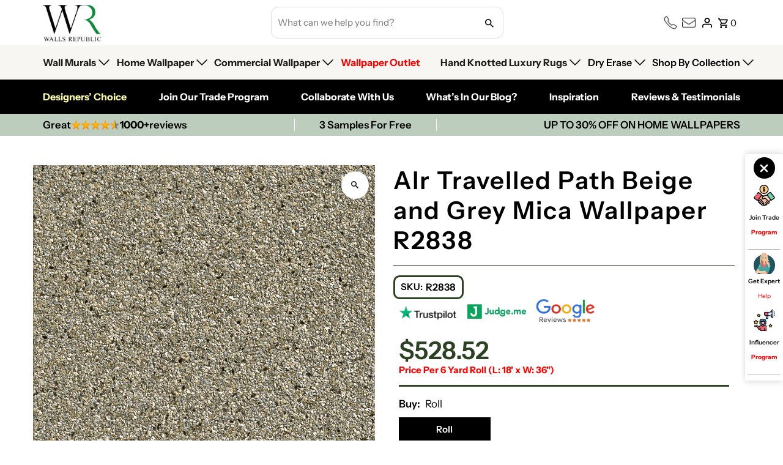

--- FILE ---
content_type: text/json
request_url: https://conf.config-security.com/model
body_size: 84
content:
{"title":"recommendation AI model (keras)","structure":"release_id=0x37:35:51:72:72:71:64:58:64:31:7b:3a:58:45:24:42:64:4f:7a:73:6c:5a:48:78:76:56:2e:64:35;keras;csu450xov65wkbl5kpq22gk8eqzfqxepjt03nbp8k5iqoni0a4g5kc5xnihjav54k48p5ues","weights":"../weights/37355172.h5","biases":"../biases/37355172.h5"}